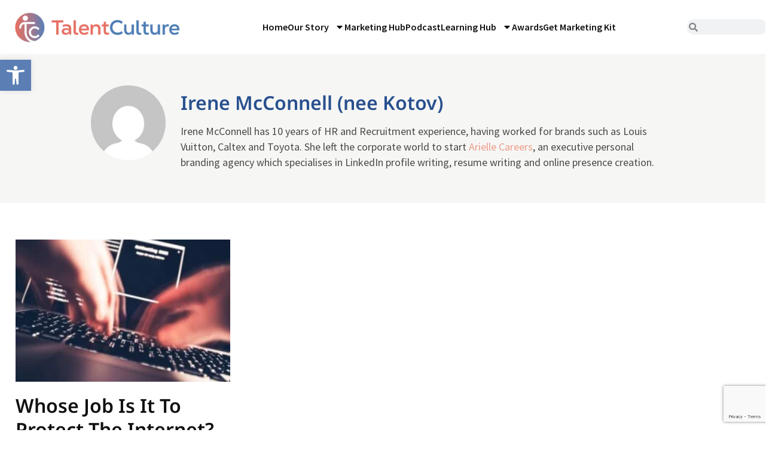

--- FILE ---
content_type: text/html; charset=utf-8
request_url: https://www.google.com/recaptcha/api2/anchor?ar=1&k=6LcDYlUpAAAAAIfuEILbpTKc8tqWs0Dd4CY8pzoI&co=aHR0cHM6Ly90YWxlbnRjdWx0dXJlLmNvbTo0NDM.&hl=en&type=v3&v=N67nZn4AqZkNcbeMu4prBgzg&size=invisible&badge=bottomright&sa=Form&anchor-ms=20000&execute-ms=30000&cb=r1yhvsmzkly3
body_size: 48679
content:
<!DOCTYPE HTML><html dir="ltr" lang="en"><head><meta http-equiv="Content-Type" content="text/html; charset=UTF-8">
<meta http-equiv="X-UA-Compatible" content="IE=edge">
<title>reCAPTCHA</title>
<style type="text/css">
/* cyrillic-ext */
@font-face {
  font-family: 'Roboto';
  font-style: normal;
  font-weight: 400;
  font-stretch: 100%;
  src: url(//fonts.gstatic.com/s/roboto/v48/KFO7CnqEu92Fr1ME7kSn66aGLdTylUAMa3GUBHMdazTgWw.woff2) format('woff2');
  unicode-range: U+0460-052F, U+1C80-1C8A, U+20B4, U+2DE0-2DFF, U+A640-A69F, U+FE2E-FE2F;
}
/* cyrillic */
@font-face {
  font-family: 'Roboto';
  font-style: normal;
  font-weight: 400;
  font-stretch: 100%;
  src: url(//fonts.gstatic.com/s/roboto/v48/KFO7CnqEu92Fr1ME7kSn66aGLdTylUAMa3iUBHMdazTgWw.woff2) format('woff2');
  unicode-range: U+0301, U+0400-045F, U+0490-0491, U+04B0-04B1, U+2116;
}
/* greek-ext */
@font-face {
  font-family: 'Roboto';
  font-style: normal;
  font-weight: 400;
  font-stretch: 100%;
  src: url(//fonts.gstatic.com/s/roboto/v48/KFO7CnqEu92Fr1ME7kSn66aGLdTylUAMa3CUBHMdazTgWw.woff2) format('woff2');
  unicode-range: U+1F00-1FFF;
}
/* greek */
@font-face {
  font-family: 'Roboto';
  font-style: normal;
  font-weight: 400;
  font-stretch: 100%;
  src: url(//fonts.gstatic.com/s/roboto/v48/KFO7CnqEu92Fr1ME7kSn66aGLdTylUAMa3-UBHMdazTgWw.woff2) format('woff2');
  unicode-range: U+0370-0377, U+037A-037F, U+0384-038A, U+038C, U+038E-03A1, U+03A3-03FF;
}
/* math */
@font-face {
  font-family: 'Roboto';
  font-style: normal;
  font-weight: 400;
  font-stretch: 100%;
  src: url(//fonts.gstatic.com/s/roboto/v48/KFO7CnqEu92Fr1ME7kSn66aGLdTylUAMawCUBHMdazTgWw.woff2) format('woff2');
  unicode-range: U+0302-0303, U+0305, U+0307-0308, U+0310, U+0312, U+0315, U+031A, U+0326-0327, U+032C, U+032F-0330, U+0332-0333, U+0338, U+033A, U+0346, U+034D, U+0391-03A1, U+03A3-03A9, U+03B1-03C9, U+03D1, U+03D5-03D6, U+03F0-03F1, U+03F4-03F5, U+2016-2017, U+2034-2038, U+203C, U+2040, U+2043, U+2047, U+2050, U+2057, U+205F, U+2070-2071, U+2074-208E, U+2090-209C, U+20D0-20DC, U+20E1, U+20E5-20EF, U+2100-2112, U+2114-2115, U+2117-2121, U+2123-214F, U+2190, U+2192, U+2194-21AE, U+21B0-21E5, U+21F1-21F2, U+21F4-2211, U+2213-2214, U+2216-22FF, U+2308-230B, U+2310, U+2319, U+231C-2321, U+2336-237A, U+237C, U+2395, U+239B-23B7, U+23D0, U+23DC-23E1, U+2474-2475, U+25AF, U+25B3, U+25B7, U+25BD, U+25C1, U+25CA, U+25CC, U+25FB, U+266D-266F, U+27C0-27FF, U+2900-2AFF, U+2B0E-2B11, U+2B30-2B4C, U+2BFE, U+3030, U+FF5B, U+FF5D, U+1D400-1D7FF, U+1EE00-1EEFF;
}
/* symbols */
@font-face {
  font-family: 'Roboto';
  font-style: normal;
  font-weight: 400;
  font-stretch: 100%;
  src: url(//fonts.gstatic.com/s/roboto/v48/KFO7CnqEu92Fr1ME7kSn66aGLdTylUAMaxKUBHMdazTgWw.woff2) format('woff2');
  unicode-range: U+0001-000C, U+000E-001F, U+007F-009F, U+20DD-20E0, U+20E2-20E4, U+2150-218F, U+2190, U+2192, U+2194-2199, U+21AF, U+21E6-21F0, U+21F3, U+2218-2219, U+2299, U+22C4-22C6, U+2300-243F, U+2440-244A, U+2460-24FF, U+25A0-27BF, U+2800-28FF, U+2921-2922, U+2981, U+29BF, U+29EB, U+2B00-2BFF, U+4DC0-4DFF, U+FFF9-FFFB, U+10140-1018E, U+10190-1019C, U+101A0, U+101D0-101FD, U+102E0-102FB, U+10E60-10E7E, U+1D2C0-1D2D3, U+1D2E0-1D37F, U+1F000-1F0FF, U+1F100-1F1AD, U+1F1E6-1F1FF, U+1F30D-1F30F, U+1F315, U+1F31C, U+1F31E, U+1F320-1F32C, U+1F336, U+1F378, U+1F37D, U+1F382, U+1F393-1F39F, U+1F3A7-1F3A8, U+1F3AC-1F3AF, U+1F3C2, U+1F3C4-1F3C6, U+1F3CA-1F3CE, U+1F3D4-1F3E0, U+1F3ED, U+1F3F1-1F3F3, U+1F3F5-1F3F7, U+1F408, U+1F415, U+1F41F, U+1F426, U+1F43F, U+1F441-1F442, U+1F444, U+1F446-1F449, U+1F44C-1F44E, U+1F453, U+1F46A, U+1F47D, U+1F4A3, U+1F4B0, U+1F4B3, U+1F4B9, U+1F4BB, U+1F4BF, U+1F4C8-1F4CB, U+1F4D6, U+1F4DA, U+1F4DF, U+1F4E3-1F4E6, U+1F4EA-1F4ED, U+1F4F7, U+1F4F9-1F4FB, U+1F4FD-1F4FE, U+1F503, U+1F507-1F50B, U+1F50D, U+1F512-1F513, U+1F53E-1F54A, U+1F54F-1F5FA, U+1F610, U+1F650-1F67F, U+1F687, U+1F68D, U+1F691, U+1F694, U+1F698, U+1F6AD, U+1F6B2, U+1F6B9-1F6BA, U+1F6BC, U+1F6C6-1F6CF, U+1F6D3-1F6D7, U+1F6E0-1F6EA, U+1F6F0-1F6F3, U+1F6F7-1F6FC, U+1F700-1F7FF, U+1F800-1F80B, U+1F810-1F847, U+1F850-1F859, U+1F860-1F887, U+1F890-1F8AD, U+1F8B0-1F8BB, U+1F8C0-1F8C1, U+1F900-1F90B, U+1F93B, U+1F946, U+1F984, U+1F996, U+1F9E9, U+1FA00-1FA6F, U+1FA70-1FA7C, U+1FA80-1FA89, U+1FA8F-1FAC6, U+1FACE-1FADC, U+1FADF-1FAE9, U+1FAF0-1FAF8, U+1FB00-1FBFF;
}
/* vietnamese */
@font-face {
  font-family: 'Roboto';
  font-style: normal;
  font-weight: 400;
  font-stretch: 100%;
  src: url(//fonts.gstatic.com/s/roboto/v48/KFO7CnqEu92Fr1ME7kSn66aGLdTylUAMa3OUBHMdazTgWw.woff2) format('woff2');
  unicode-range: U+0102-0103, U+0110-0111, U+0128-0129, U+0168-0169, U+01A0-01A1, U+01AF-01B0, U+0300-0301, U+0303-0304, U+0308-0309, U+0323, U+0329, U+1EA0-1EF9, U+20AB;
}
/* latin-ext */
@font-face {
  font-family: 'Roboto';
  font-style: normal;
  font-weight: 400;
  font-stretch: 100%;
  src: url(//fonts.gstatic.com/s/roboto/v48/KFO7CnqEu92Fr1ME7kSn66aGLdTylUAMa3KUBHMdazTgWw.woff2) format('woff2');
  unicode-range: U+0100-02BA, U+02BD-02C5, U+02C7-02CC, U+02CE-02D7, U+02DD-02FF, U+0304, U+0308, U+0329, U+1D00-1DBF, U+1E00-1E9F, U+1EF2-1EFF, U+2020, U+20A0-20AB, U+20AD-20C0, U+2113, U+2C60-2C7F, U+A720-A7FF;
}
/* latin */
@font-face {
  font-family: 'Roboto';
  font-style: normal;
  font-weight: 400;
  font-stretch: 100%;
  src: url(//fonts.gstatic.com/s/roboto/v48/KFO7CnqEu92Fr1ME7kSn66aGLdTylUAMa3yUBHMdazQ.woff2) format('woff2');
  unicode-range: U+0000-00FF, U+0131, U+0152-0153, U+02BB-02BC, U+02C6, U+02DA, U+02DC, U+0304, U+0308, U+0329, U+2000-206F, U+20AC, U+2122, U+2191, U+2193, U+2212, U+2215, U+FEFF, U+FFFD;
}
/* cyrillic-ext */
@font-face {
  font-family: 'Roboto';
  font-style: normal;
  font-weight: 500;
  font-stretch: 100%;
  src: url(//fonts.gstatic.com/s/roboto/v48/KFO7CnqEu92Fr1ME7kSn66aGLdTylUAMa3GUBHMdazTgWw.woff2) format('woff2');
  unicode-range: U+0460-052F, U+1C80-1C8A, U+20B4, U+2DE0-2DFF, U+A640-A69F, U+FE2E-FE2F;
}
/* cyrillic */
@font-face {
  font-family: 'Roboto';
  font-style: normal;
  font-weight: 500;
  font-stretch: 100%;
  src: url(//fonts.gstatic.com/s/roboto/v48/KFO7CnqEu92Fr1ME7kSn66aGLdTylUAMa3iUBHMdazTgWw.woff2) format('woff2');
  unicode-range: U+0301, U+0400-045F, U+0490-0491, U+04B0-04B1, U+2116;
}
/* greek-ext */
@font-face {
  font-family: 'Roboto';
  font-style: normal;
  font-weight: 500;
  font-stretch: 100%;
  src: url(//fonts.gstatic.com/s/roboto/v48/KFO7CnqEu92Fr1ME7kSn66aGLdTylUAMa3CUBHMdazTgWw.woff2) format('woff2');
  unicode-range: U+1F00-1FFF;
}
/* greek */
@font-face {
  font-family: 'Roboto';
  font-style: normal;
  font-weight: 500;
  font-stretch: 100%;
  src: url(//fonts.gstatic.com/s/roboto/v48/KFO7CnqEu92Fr1ME7kSn66aGLdTylUAMa3-UBHMdazTgWw.woff2) format('woff2');
  unicode-range: U+0370-0377, U+037A-037F, U+0384-038A, U+038C, U+038E-03A1, U+03A3-03FF;
}
/* math */
@font-face {
  font-family: 'Roboto';
  font-style: normal;
  font-weight: 500;
  font-stretch: 100%;
  src: url(//fonts.gstatic.com/s/roboto/v48/KFO7CnqEu92Fr1ME7kSn66aGLdTylUAMawCUBHMdazTgWw.woff2) format('woff2');
  unicode-range: U+0302-0303, U+0305, U+0307-0308, U+0310, U+0312, U+0315, U+031A, U+0326-0327, U+032C, U+032F-0330, U+0332-0333, U+0338, U+033A, U+0346, U+034D, U+0391-03A1, U+03A3-03A9, U+03B1-03C9, U+03D1, U+03D5-03D6, U+03F0-03F1, U+03F4-03F5, U+2016-2017, U+2034-2038, U+203C, U+2040, U+2043, U+2047, U+2050, U+2057, U+205F, U+2070-2071, U+2074-208E, U+2090-209C, U+20D0-20DC, U+20E1, U+20E5-20EF, U+2100-2112, U+2114-2115, U+2117-2121, U+2123-214F, U+2190, U+2192, U+2194-21AE, U+21B0-21E5, U+21F1-21F2, U+21F4-2211, U+2213-2214, U+2216-22FF, U+2308-230B, U+2310, U+2319, U+231C-2321, U+2336-237A, U+237C, U+2395, U+239B-23B7, U+23D0, U+23DC-23E1, U+2474-2475, U+25AF, U+25B3, U+25B7, U+25BD, U+25C1, U+25CA, U+25CC, U+25FB, U+266D-266F, U+27C0-27FF, U+2900-2AFF, U+2B0E-2B11, U+2B30-2B4C, U+2BFE, U+3030, U+FF5B, U+FF5D, U+1D400-1D7FF, U+1EE00-1EEFF;
}
/* symbols */
@font-face {
  font-family: 'Roboto';
  font-style: normal;
  font-weight: 500;
  font-stretch: 100%;
  src: url(//fonts.gstatic.com/s/roboto/v48/KFO7CnqEu92Fr1ME7kSn66aGLdTylUAMaxKUBHMdazTgWw.woff2) format('woff2');
  unicode-range: U+0001-000C, U+000E-001F, U+007F-009F, U+20DD-20E0, U+20E2-20E4, U+2150-218F, U+2190, U+2192, U+2194-2199, U+21AF, U+21E6-21F0, U+21F3, U+2218-2219, U+2299, U+22C4-22C6, U+2300-243F, U+2440-244A, U+2460-24FF, U+25A0-27BF, U+2800-28FF, U+2921-2922, U+2981, U+29BF, U+29EB, U+2B00-2BFF, U+4DC0-4DFF, U+FFF9-FFFB, U+10140-1018E, U+10190-1019C, U+101A0, U+101D0-101FD, U+102E0-102FB, U+10E60-10E7E, U+1D2C0-1D2D3, U+1D2E0-1D37F, U+1F000-1F0FF, U+1F100-1F1AD, U+1F1E6-1F1FF, U+1F30D-1F30F, U+1F315, U+1F31C, U+1F31E, U+1F320-1F32C, U+1F336, U+1F378, U+1F37D, U+1F382, U+1F393-1F39F, U+1F3A7-1F3A8, U+1F3AC-1F3AF, U+1F3C2, U+1F3C4-1F3C6, U+1F3CA-1F3CE, U+1F3D4-1F3E0, U+1F3ED, U+1F3F1-1F3F3, U+1F3F5-1F3F7, U+1F408, U+1F415, U+1F41F, U+1F426, U+1F43F, U+1F441-1F442, U+1F444, U+1F446-1F449, U+1F44C-1F44E, U+1F453, U+1F46A, U+1F47D, U+1F4A3, U+1F4B0, U+1F4B3, U+1F4B9, U+1F4BB, U+1F4BF, U+1F4C8-1F4CB, U+1F4D6, U+1F4DA, U+1F4DF, U+1F4E3-1F4E6, U+1F4EA-1F4ED, U+1F4F7, U+1F4F9-1F4FB, U+1F4FD-1F4FE, U+1F503, U+1F507-1F50B, U+1F50D, U+1F512-1F513, U+1F53E-1F54A, U+1F54F-1F5FA, U+1F610, U+1F650-1F67F, U+1F687, U+1F68D, U+1F691, U+1F694, U+1F698, U+1F6AD, U+1F6B2, U+1F6B9-1F6BA, U+1F6BC, U+1F6C6-1F6CF, U+1F6D3-1F6D7, U+1F6E0-1F6EA, U+1F6F0-1F6F3, U+1F6F7-1F6FC, U+1F700-1F7FF, U+1F800-1F80B, U+1F810-1F847, U+1F850-1F859, U+1F860-1F887, U+1F890-1F8AD, U+1F8B0-1F8BB, U+1F8C0-1F8C1, U+1F900-1F90B, U+1F93B, U+1F946, U+1F984, U+1F996, U+1F9E9, U+1FA00-1FA6F, U+1FA70-1FA7C, U+1FA80-1FA89, U+1FA8F-1FAC6, U+1FACE-1FADC, U+1FADF-1FAE9, U+1FAF0-1FAF8, U+1FB00-1FBFF;
}
/* vietnamese */
@font-face {
  font-family: 'Roboto';
  font-style: normal;
  font-weight: 500;
  font-stretch: 100%;
  src: url(//fonts.gstatic.com/s/roboto/v48/KFO7CnqEu92Fr1ME7kSn66aGLdTylUAMa3OUBHMdazTgWw.woff2) format('woff2');
  unicode-range: U+0102-0103, U+0110-0111, U+0128-0129, U+0168-0169, U+01A0-01A1, U+01AF-01B0, U+0300-0301, U+0303-0304, U+0308-0309, U+0323, U+0329, U+1EA0-1EF9, U+20AB;
}
/* latin-ext */
@font-face {
  font-family: 'Roboto';
  font-style: normal;
  font-weight: 500;
  font-stretch: 100%;
  src: url(//fonts.gstatic.com/s/roboto/v48/KFO7CnqEu92Fr1ME7kSn66aGLdTylUAMa3KUBHMdazTgWw.woff2) format('woff2');
  unicode-range: U+0100-02BA, U+02BD-02C5, U+02C7-02CC, U+02CE-02D7, U+02DD-02FF, U+0304, U+0308, U+0329, U+1D00-1DBF, U+1E00-1E9F, U+1EF2-1EFF, U+2020, U+20A0-20AB, U+20AD-20C0, U+2113, U+2C60-2C7F, U+A720-A7FF;
}
/* latin */
@font-face {
  font-family: 'Roboto';
  font-style: normal;
  font-weight: 500;
  font-stretch: 100%;
  src: url(//fonts.gstatic.com/s/roboto/v48/KFO7CnqEu92Fr1ME7kSn66aGLdTylUAMa3yUBHMdazQ.woff2) format('woff2');
  unicode-range: U+0000-00FF, U+0131, U+0152-0153, U+02BB-02BC, U+02C6, U+02DA, U+02DC, U+0304, U+0308, U+0329, U+2000-206F, U+20AC, U+2122, U+2191, U+2193, U+2212, U+2215, U+FEFF, U+FFFD;
}
/* cyrillic-ext */
@font-face {
  font-family: 'Roboto';
  font-style: normal;
  font-weight: 900;
  font-stretch: 100%;
  src: url(//fonts.gstatic.com/s/roboto/v48/KFO7CnqEu92Fr1ME7kSn66aGLdTylUAMa3GUBHMdazTgWw.woff2) format('woff2');
  unicode-range: U+0460-052F, U+1C80-1C8A, U+20B4, U+2DE0-2DFF, U+A640-A69F, U+FE2E-FE2F;
}
/* cyrillic */
@font-face {
  font-family: 'Roboto';
  font-style: normal;
  font-weight: 900;
  font-stretch: 100%;
  src: url(//fonts.gstatic.com/s/roboto/v48/KFO7CnqEu92Fr1ME7kSn66aGLdTylUAMa3iUBHMdazTgWw.woff2) format('woff2');
  unicode-range: U+0301, U+0400-045F, U+0490-0491, U+04B0-04B1, U+2116;
}
/* greek-ext */
@font-face {
  font-family: 'Roboto';
  font-style: normal;
  font-weight: 900;
  font-stretch: 100%;
  src: url(//fonts.gstatic.com/s/roboto/v48/KFO7CnqEu92Fr1ME7kSn66aGLdTylUAMa3CUBHMdazTgWw.woff2) format('woff2');
  unicode-range: U+1F00-1FFF;
}
/* greek */
@font-face {
  font-family: 'Roboto';
  font-style: normal;
  font-weight: 900;
  font-stretch: 100%;
  src: url(//fonts.gstatic.com/s/roboto/v48/KFO7CnqEu92Fr1ME7kSn66aGLdTylUAMa3-UBHMdazTgWw.woff2) format('woff2');
  unicode-range: U+0370-0377, U+037A-037F, U+0384-038A, U+038C, U+038E-03A1, U+03A3-03FF;
}
/* math */
@font-face {
  font-family: 'Roboto';
  font-style: normal;
  font-weight: 900;
  font-stretch: 100%;
  src: url(//fonts.gstatic.com/s/roboto/v48/KFO7CnqEu92Fr1ME7kSn66aGLdTylUAMawCUBHMdazTgWw.woff2) format('woff2');
  unicode-range: U+0302-0303, U+0305, U+0307-0308, U+0310, U+0312, U+0315, U+031A, U+0326-0327, U+032C, U+032F-0330, U+0332-0333, U+0338, U+033A, U+0346, U+034D, U+0391-03A1, U+03A3-03A9, U+03B1-03C9, U+03D1, U+03D5-03D6, U+03F0-03F1, U+03F4-03F5, U+2016-2017, U+2034-2038, U+203C, U+2040, U+2043, U+2047, U+2050, U+2057, U+205F, U+2070-2071, U+2074-208E, U+2090-209C, U+20D0-20DC, U+20E1, U+20E5-20EF, U+2100-2112, U+2114-2115, U+2117-2121, U+2123-214F, U+2190, U+2192, U+2194-21AE, U+21B0-21E5, U+21F1-21F2, U+21F4-2211, U+2213-2214, U+2216-22FF, U+2308-230B, U+2310, U+2319, U+231C-2321, U+2336-237A, U+237C, U+2395, U+239B-23B7, U+23D0, U+23DC-23E1, U+2474-2475, U+25AF, U+25B3, U+25B7, U+25BD, U+25C1, U+25CA, U+25CC, U+25FB, U+266D-266F, U+27C0-27FF, U+2900-2AFF, U+2B0E-2B11, U+2B30-2B4C, U+2BFE, U+3030, U+FF5B, U+FF5D, U+1D400-1D7FF, U+1EE00-1EEFF;
}
/* symbols */
@font-face {
  font-family: 'Roboto';
  font-style: normal;
  font-weight: 900;
  font-stretch: 100%;
  src: url(//fonts.gstatic.com/s/roboto/v48/KFO7CnqEu92Fr1ME7kSn66aGLdTylUAMaxKUBHMdazTgWw.woff2) format('woff2');
  unicode-range: U+0001-000C, U+000E-001F, U+007F-009F, U+20DD-20E0, U+20E2-20E4, U+2150-218F, U+2190, U+2192, U+2194-2199, U+21AF, U+21E6-21F0, U+21F3, U+2218-2219, U+2299, U+22C4-22C6, U+2300-243F, U+2440-244A, U+2460-24FF, U+25A0-27BF, U+2800-28FF, U+2921-2922, U+2981, U+29BF, U+29EB, U+2B00-2BFF, U+4DC0-4DFF, U+FFF9-FFFB, U+10140-1018E, U+10190-1019C, U+101A0, U+101D0-101FD, U+102E0-102FB, U+10E60-10E7E, U+1D2C0-1D2D3, U+1D2E0-1D37F, U+1F000-1F0FF, U+1F100-1F1AD, U+1F1E6-1F1FF, U+1F30D-1F30F, U+1F315, U+1F31C, U+1F31E, U+1F320-1F32C, U+1F336, U+1F378, U+1F37D, U+1F382, U+1F393-1F39F, U+1F3A7-1F3A8, U+1F3AC-1F3AF, U+1F3C2, U+1F3C4-1F3C6, U+1F3CA-1F3CE, U+1F3D4-1F3E0, U+1F3ED, U+1F3F1-1F3F3, U+1F3F5-1F3F7, U+1F408, U+1F415, U+1F41F, U+1F426, U+1F43F, U+1F441-1F442, U+1F444, U+1F446-1F449, U+1F44C-1F44E, U+1F453, U+1F46A, U+1F47D, U+1F4A3, U+1F4B0, U+1F4B3, U+1F4B9, U+1F4BB, U+1F4BF, U+1F4C8-1F4CB, U+1F4D6, U+1F4DA, U+1F4DF, U+1F4E3-1F4E6, U+1F4EA-1F4ED, U+1F4F7, U+1F4F9-1F4FB, U+1F4FD-1F4FE, U+1F503, U+1F507-1F50B, U+1F50D, U+1F512-1F513, U+1F53E-1F54A, U+1F54F-1F5FA, U+1F610, U+1F650-1F67F, U+1F687, U+1F68D, U+1F691, U+1F694, U+1F698, U+1F6AD, U+1F6B2, U+1F6B9-1F6BA, U+1F6BC, U+1F6C6-1F6CF, U+1F6D3-1F6D7, U+1F6E0-1F6EA, U+1F6F0-1F6F3, U+1F6F7-1F6FC, U+1F700-1F7FF, U+1F800-1F80B, U+1F810-1F847, U+1F850-1F859, U+1F860-1F887, U+1F890-1F8AD, U+1F8B0-1F8BB, U+1F8C0-1F8C1, U+1F900-1F90B, U+1F93B, U+1F946, U+1F984, U+1F996, U+1F9E9, U+1FA00-1FA6F, U+1FA70-1FA7C, U+1FA80-1FA89, U+1FA8F-1FAC6, U+1FACE-1FADC, U+1FADF-1FAE9, U+1FAF0-1FAF8, U+1FB00-1FBFF;
}
/* vietnamese */
@font-face {
  font-family: 'Roboto';
  font-style: normal;
  font-weight: 900;
  font-stretch: 100%;
  src: url(//fonts.gstatic.com/s/roboto/v48/KFO7CnqEu92Fr1ME7kSn66aGLdTylUAMa3OUBHMdazTgWw.woff2) format('woff2');
  unicode-range: U+0102-0103, U+0110-0111, U+0128-0129, U+0168-0169, U+01A0-01A1, U+01AF-01B0, U+0300-0301, U+0303-0304, U+0308-0309, U+0323, U+0329, U+1EA0-1EF9, U+20AB;
}
/* latin-ext */
@font-face {
  font-family: 'Roboto';
  font-style: normal;
  font-weight: 900;
  font-stretch: 100%;
  src: url(//fonts.gstatic.com/s/roboto/v48/KFO7CnqEu92Fr1ME7kSn66aGLdTylUAMa3KUBHMdazTgWw.woff2) format('woff2');
  unicode-range: U+0100-02BA, U+02BD-02C5, U+02C7-02CC, U+02CE-02D7, U+02DD-02FF, U+0304, U+0308, U+0329, U+1D00-1DBF, U+1E00-1E9F, U+1EF2-1EFF, U+2020, U+20A0-20AB, U+20AD-20C0, U+2113, U+2C60-2C7F, U+A720-A7FF;
}
/* latin */
@font-face {
  font-family: 'Roboto';
  font-style: normal;
  font-weight: 900;
  font-stretch: 100%;
  src: url(//fonts.gstatic.com/s/roboto/v48/KFO7CnqEu92Fr1ME7kSn66aGLdTylUAMa3yUBHMdazQ.woff2) format('woff2');
  unicode-range: U+0000-00FF, U+0131, U+0152-0153, U+02BB-02BC, U+02C6, U+02DA, U+02DC, U+0304, U+0308, U+0329, U+2000-206F, U+20AC, U+2122, U+2191, U+2193, U+2212, U+2215, U+FEFF, U+FFFD;
}

</style>
<link rel="stylesheet" type="text/css" href="https://www.gstatic.com/recaptcha/releases/N67nZn4AqZkNcbeMu4prBgzg/styles__ltr.css">
<script nonce="k7Jht7H0cRTSAjw4N7VCQA" type="text/javascript">window['__recaptcha_api'] = 'https://www.google.com/recaptcha/api2/';</script>
<script type="text/javascript" src="https://www.gstatic.com/recaptcha/releases/N67nZn4AqZkNcbeMu4prBgzg/recaptcha__en.js" nonce="k7Jht7H0cRTSAjw4N7VCQA">
      
    </script></head>
<body><div id="rc-anchor-alert" class="rc-anchor-alert"></div>
<input type="hidden" id="recaptcha-token" value="[base64]">
<script type="text/javascript" nonce="k7Jht7H0cRTSAjw4N7VCQA">
      recaptcha.anchor.Main.init("[\x22ainput\x22,[\x22bgdata\x22,\x22\x22,\[base64]/[base64]/[base64]/ZyhXLGgpOnEoW04sMjEsbF0sVywwKSxoKSxmYWxzZSxmYWxzZSl9Y2F0Y2goayl7RygzNTgsVyk/[base64]/[base64]/[base64]/[base64]/[base64]/[base64]/[base64]/bmV3IEJbT10oRFswXSk6dz09Mj9uZXcgQltPXShEWzBdLERbMV0pOnc9PTM/bmV3IEJbT10oRFswXSxEWzFdLERbMl0pOnc9PTQ/[base64]/[base64]/[base64]/[base64]/[base64]\\u003d\x22,\[base64]\\u003d\\u003d\x22,\[base64]/DjsK/w4bDlj/[base64]/CklLDn8OBw4fCnsK1w5ViCDfDpsKkw6HDhcO2GA80IVTDj8ONw64Kb8OkT8Ouw6hFQ8KJw4NswrzCn8Onw5/DpcK2wonCjXbDtz3Cp1bDqMOmXcKnbsOyesOKwq3Dg8OHHUHCtk1Twpc6wpwTw7TCg8KXwphNwqDCoUYPbnQvwq0vw4LDgS/Cpk9BwpHCoAtLO0LDnkhiwrTCuT/DscO1T1FYA8O1w4rClcKjw7I7IMKaw6bCrw/[base64]/CosO/ZVfCnn0ew7M9w5/[base64]/DpcOKVMOUYnTDoxHCgQzDs8ODw4DCh8OYwoPDtxQPwqDDhcK3A8O8w6h5U8KLQsKrw4AiHMKMwp9YUsKqw4jCuSkhNR7CisOGV25+w6x1w7HDl8KJC8Khwo5vw7LCvcO1IUIqCsK0LsOgwqDCmXzCh8Kow6/CpMO6fsOuwrTDrMKBIjfCj8KRI8O2wqQQIgIBPcO/w7V0D8O1w5PCj3/Dv8KmcjzDomzDjMK5J8KHw5LCvcKBw4oYw64rw48cw5YKwpTDhhN+w4fDssOtWXt9w60ZwrhNw5AZw4MZNcO7wprCgSMOLsKUFsOjw7nDu8KjETXCj3rCq8OgPMKiVlbCisORwpfDk8O7cGbDq0s/wpIKw6fCgHNpwpQXayLDr8KsWMOYw57DlQwbwpAVEyTCpAPCkjYoD8OUBhjDvBfDqFLDicKxVcKkXm7Dr8OmP3UgRMKBaWbChsKGVcOcTMOhwqhebwPDiMKYB8OME8OBwo/DtsKQwoHCrmPCgVdBPMOoP17DtsKkwrY8wo/CrsOBwqDCuQ4hw4Ufwr3DtmnDhD5OCipMS8O9w4jDjsOfAMKOYMKqEMORbjlvXhk3BsK9wr9OZwbDq8K8wozCvH9hw4vCj0xuCMKJWwrDtcKmw5fDssOMDxp+DcKMLmPCswlow4TCscOQdsObw6jDqljDpyzDsDTDiQjCsMKhw6XDt8O+wpgOwrPDiU/DusKzIQEuw64AwonDn8OHwqPCn8OUwoBnwpzCrMKMJ1XDoGLClEslMMOyQMOqCGJgbQPDlEIgw5QywrDDh2UNwpdtw55lGTHDhsKuwpjDksO/acO6G8OUdQLDnnrCuBHCq8KEK3vCrcKuGiobwrXDoG/[base64]/TcOXwrbDrmLDs8Ovw6/Cvy9hw6oaw53CqMODwqzCt0lxfijDuGvDvcKmCMKhEit/FiQ0VsKywqlZwpXCgWcDw6tawoNrHEp8w6c+B1jChHLChkRBw6lUw77ChMKqR8KhASoEwrzCr8OkFRlcwogHw7ZoWxjDssOVw7c/[base64]/[base64]/DoB3DtcOpw6LDiCvDrcOWOwbDrcOmO8KfacOvwqXCvQbCncOKwpzClwbCmMOIwpzDnsKEw5FFw60BXMOfcgrCqsKdwqXCr2zCiMOHw6HCoTgcJcK/[base64]/[base64]/CvsKBw7V7EsK4wotkwozDv13CnsKgwq7CoX8Xw59ewr/CmArDq8O7woV3dsO6wo7Dv8OibVzDlx5DwofCoW9eUMOTwpUZGBnDisKcUD7CtcOgdsKRPMOgJ8KaJ1/CisOjwojCscK1w4fCqzccw7Fnw4pEwqIUTcKOwrYpI1fCkcObYz/[base64]/HsOEwpJIHns/MsKTwpnCkATCmRQBwqF/[base64]/DmW8rNj3Ct0nDtHdvw60VwqvCoycNw5XDq8KVwrs/[base64]/w4fDt8Ogwr1/wpMew4BAH2fDvkvChcKVwpfDksKQw5oGw5rCsE/CrC9vw5vCksOWCmNpwoMtw6zCiz0AcsKcDsK6DMKXFsKxwqDDtWHDjMOuw73DtU4BNsK7BsKhG3LDtAVaTcKrfMOnwpDDpXg4eC7DsMKzwq3CmsKxwrEIOyTDgQ/CnX0rOhJHwoVWFMOZw7XDrcO9wqjCqsOXw5XCmMKQGcK9w64cA8KzAihFQWHCksKWw4EcwopbwqkzQ8KzwpfDiT8bwrsobyhPwpxTw6R9BMKiRsO4w6/Cs8O6w6JVw5nCoMOywpXDvsODVQrDshvDnSE8cy57IkbDq8OlTsODTMKiXcK/N8O3QcKvGMOdw6jCgTF0eMOCTklXwqLCn0fCjMOwwoHCvhTDjS4Kw6gUwqfCvGEkwpDCqcK5wrbDiH7DkWjCqC/CmVVGwq/Cn0RPO8KGcQjDp8OLKcKvw7fCqRQYWMKiJR3CpmTCuiEjw7x2w4rCgw7DtHzDs1zCo2ZfTMK3DcKNBMK7e03DjsOzwq9Qw5bDjMOtwoLCn8OrwpnCoMOAwqrDmMObw4cXY34kTH/CgsKPF0NYwqslw7wCwozCkQ3ChMOoJlXCgyfCr3/[base64]/DmyTCoGJKDCtqw4bDqzN1w43DkcOQw4jDty0TNcKfw6ULw67ChMOaYsOUEirCnzzCtkzDrycPw7JCwrrCsBRleMOPWcKib8OKw7gEZHhnKEDDkMOJejkpwpvChAfCoQnCnsKJR8Oyw7MswrREwqs9wprCoWfCgFZwU0VvbiLDgjTDsgzCoBsuW8KSwo1Tw4PCi2/Ck8KYw6bDncOrJhfCpMKPwoJ7wojCqcKew6wSS8OMA8OwwprCpcKtwp88w79HPcKQwqPCmsKCXMKbw6oTSsK9wptrGRjDsBTDh8OBacKzQsOPwq3DiDA2XsKiFcO/w75FwoVWwrZtw6Nvc8OlcFTDhFc/w7gbWFlBEAPCrMK0woIcScOQw7vDqcO8w5JEHRVLKcOEw4ZWw4AfDx0GannCmMKZOWfDqcOkw4JbCTfDrcKQwqPCuDDDpwbDisKkS2nDtDBMNVLDpMOWwoTCisKcXMOaDRxvwrokw6rCuMOiw7DDswcAZGNGLwgPw6F/[base64]/[base64]/w4jDu8OMN8OSwqvCqBE2w4AJw6NUwo7CoWjDjcKVeMOVXsKke8OkWMONSsOmwqPCnE7DusKdwp/DoEjCrHrCojDCglfCp8OPwolCD8OuLMOCM8KBw44mw7pCwpsBw5Vlw4cMwqYXAFtgN8KBwoU/woDCtgMWPS0lw4HDokMEwq9kwocywrPDhMKXw63CsyM4w7o3AMOwGcO0HsOxU8KiVB7Dkip/KwhKwr/[base64]/Dk8OJfcK4w7XCq8KjE8K4w6x0wrYoX8KEPsKORcOIwpwvHmfDjcOrw7jDhk5NEWLDncOuZcO8w5h1AsKWw7PDgsKWwrrCvcKnwqXClU/DuMKkAcK9fsK4GsOpw70GMsOKw743w6h+wqMddTrDj8KKHcOfCQnDncKCw6fCnUI9wro5PXIMwrTDnDDCv8KAw4QSwpFcD3rCpcOzPcOwWhQpCsOSw4rCskrDgnTCk8KAaMKRw4l/[base64]/[base64]/CtxrCnXnCpg7CosKoBcKswpEGGcKLd8Otw7k8WMKmwr5INsKIw41JSC7DgcKWJsKiw4lOwqUcNMKYw5jCvMKtwr3CgsKnaRN/JWxPwpJLUQzDo3Ijw7DCnHt0ZWXDg8K8QQ87JmzDs8Ocw4EXw73DrFDCg3bDm2LCo8OSaDo0NFcBKkwDLcKJw6NdIAgAD8O6NcOwRsKdw7didXYWdiVewp/CksOiW3I2BSvDl8K/w6Zgw6zDvgwyw749Vk4mYcKmwoxQN8KPGz1wwrnCvcK/wqQLwowlw7UzR8OCw73Cl8OGFcKtYDNawpDDuMO7w6/DghrDnQDDtcOdVMO8ai4fw7LCr8OOwqoiOldOwpzDnhfCksOCXcKHwo1uHEnDtCPCtnh9w55MGAt6w6pKw4HCo8KaGUjCrFrCuMOxOhnCmnzDksOhwqxKwoDDncOyN0zDnUgRGnnDq8OrwpvDnMOUwrt/a8OgeMOMwps7JSY9IsO6wpR+woVhF2ZnNDQOIMOhw489VTcgbHrCp8OgEsOCworDn0LDosKcGDTCrk7CiXNfQ8K3wrBQw5HCi8OGw59xw4pywrJvDkgnN20JGm/CnMKAXsKPYCUGJcOZwp1iWMKsw5Y/b8KwBH9Aw5BsVsOBw5LCnMKpHQpawo9pw4/CkArCtcKAw49kMxzCoMK9w7DCiR11AsKLwqXCjWjDpcOfwooUw451Z07CgMOkwo/DnGLCucOCd8O1GlRFworCs2I+SAYAw5BRw5DCh8OcwqLDosOmwoDDtWvCmMKzw78bw41Tw55tA8O2w7DCgkbDq0vDgUAeG8KmJsKyN3Y/w5oMd8ODwrkUwplOfcOJw6g0w5xyccOIw5l9J8OSH8Ovw6MTwqsMMsOaw4ZBbBJQYFtAw5YTDjjDhHJwwonDoHXDksK/WDHCo8KMwpPDpMOQw4clwq5seTo4GnZ8B8K5wrxme3NRwotca8OzwqLCo8OYNxvDg8KIwqlAM1zCoT5twrx4woduMsKFwpTCjBg4Z8O3w6Idwr/Cjj3CsMO8McKZBcKSLUDDvAHCgMOMw7LCjjYXc8Oxw6jCg8OpMFDDpcO/w48EwofDlsOHCcOMw7rCi8O3wrvCusOLw5jCnsOhbMO4w5bDiVVgOm/CuMKyw4vDr8OfGDknOMKidllFwrwAw7zDmsO0wq3CsknCj1AJw4ZfI8KPYcOIWcKdwoEUw47DsX0Ww4BFw7zClMOrw6MEw6J9wq/[base64]/NXfDqVjDlMKRwqbDnsK9wrbCp1JOw53Drl1vw4AdUn50QMKhccKsGMOVwoLCgMK7w6/DksK7AVlvw5ZHKMKywq7CoSZkcMOlC8Kgf8OoworCoMOSw5/DiGcMZcK6G8KPYklRwpfCh8K5dsKDIsOsS1Mww5bCsCAVLi0LwpbCgk/[base64]/wphwQsKpUXHDvVTDvsKiwr3Cp8OjwqN1wrTDqnHClS3CgMKwwoNAAGVuTXfCsHbCvi/Cp8KJwoLDs8O/[base64]/CqcKzwoRNNkDDjnhIYMO7GcKswrrDvlvDu3vDncO+B8Kaw4LDg8K4w5l/[base64]/[base64]/CoMKgdgw1wo/DmsKAw5kvwpfDjcO5w5hGd10hw5gYw7nCrsK9bcOqwqRxbMKSw79FPcKaw5ZLMG3CmUTCuRPCvcKSVcOXw4PDkCpYw5Irw5QtwpFywq4fw5Y7w6YQwqrCt0PCiiTCl0PCmXxEw4h3ecOuw4FsCgseGQgFw55rw7Izwq/Ct2R7dMO+UMKRXcOFw4DCinpNOMONwqHCpMKSw4zCiMO3w73DmWdSwrM+FFjCrcKZwrEaKcOvBzVwwqgnc8O3wp/CkXwIwqXCrTnCgMOZw7YyFTDDhsOhw7oRbAzDvsOWL8OxSMOvw70Kw4QGLTXDvcK0IMOiGsO4NnzDj2szw5LCucORTHPChUTDlHdaw7XCmAo6JMOnD8OSwrnCins3wrfDil/DhVbCon3Dm3/CkxPDrcK4wrkKU8KVU3XDnG3Cv8KlccKDUWDDm2vCuT/Dnz3CnMO9BQR3wpB5wqvDo8KBw4DCsnrCj8OXw4DCocObVQbClSzDjcOtAcO+X8O3QMOsUMKlw6nCs8O9w6VeWmnCij3DpcOlbsKOwoDCnMKCAEYBR8O+w6pgVAdVwoI5WU3CisK0Z8Kzwok/XcKaw4g7w7zDqcKSw5rDqcOdwojCtMKVQlnCqzl/wq/DggfCl2DCg8KgAcOVw59qAMKmw6RdS8OrwpJbR3gpw7ZHwrLCj8K+wrbDmMOaQDA0UMOrwoDCvlrCksOwaMKSwpzDiMOzw5TCgzfDssOgwrtLAcOEAngvIMOnCn3Dtkd8fcKkKsKFwp5gJ8O2wqXCohkjDnoaw74HwrzDv8Oywp/[base64]/Ckx9EU8K/wrzCjVTCkwMtw6J0wqTCjMOCJA1Ww60qwoTDicOAw6JqIE/DjsONG8O4JcKMFncbShEXOMOCw5IzPAzCl8KAUsKLaMKawpPCqMOzwqhYH8KcVsKaEEluSMKjQMK0FMKnwqw5EsO/wqbDisOgfXvDp3TDgMKoDsKwwqIew4jDlsOEw4LCgcKPC2zDqMO8XmvDvMKCwoPDl8K8XzHCn8KLKMO+w6ghwqHCgcK4XBvCvmBrZMKbwpnDvgLCo3lCamPDncOjamDColjDlMOpWykYTD/DpB/[base64]/NMKGc8OUfsOkMcKGwr7Cs3MrwpBbdls2w5JKwp0ePEQlH8K9PsOow4vDuMK8B3zCiRt4VgXDjhXCkFTCgcKEZsOKSEfDnQtmbsKbwqfDnMKRw6FoeVplwrBCeSbDm3NpwosEw5Z/[base64]/DllklwqRZw7/CmAvCogZYCU5swphVPMK4wq/Dp8O/wpDDosKyw6A4woV1w4NBw4wlw6LCi0LCkMK6EsKwT1tKWcKXwrhKb8OmJgR7aMO2dFjCkDQsw7oMScKiNlfCminCqcOmIsOhw7vDr2PDtSHDvQR4LsOCw4vCjV57Z1zCkMKkaMKlw68lw6h/w6DCvMKJEHoBJUxcDMKlAsO0HcOudsOcUwpFFiNIwooFMcKuOMKRccOcw4vDhcOgwrsqw7jCpTAawpstw6XCt8KsXsKlKgUiw5/CszYoW2lRPB8+w4NGdcOpw5DChCbDmlXCoUYnMMOeHcKkw4/DqcKaCT3DtMKSelvDjcOCGsOJCH4wPsOIwqvDrMKzwqPCln/DtcOfFcKiw4zDi8KaMcKvIMKxw4pwEVwYw5LCgnLCisOaX2rDmEzCqU4Sw4fDth1BPMOBwrzChnjCvzJFw4AdwofClUvCnzLDgFjDsMKyKcO0w6ltU8OhJXTDqsOcw6LCtilVJ8KVwo7CuC/CkH4dMcK/[base64]/WMKrwo3Cu8Kpw7bDj8O0w6gMwpsSw7fDmcK+BMKswp7DkEFqTEzCg8OAw48vw5UTwrwlwpvCmBQTRiVjAWVBGcOnA8OmCMK8wpXCk8OUcsO6wogfwq49w69rBlrDqk8WUSfCpirCn8K1w7nClnVBfMOTw4fCmcOPTsOHwq/DuUlEw4/DmEspw6M6N8KBAxnDsGttH8OgZMOGWcKVw68rw5gDXsO8wrzCtMOUTwXDjsK9wofCsMKAw5Vhwq0Pd1s0wp/[base64]/DssKuNzEUP8OifcKmW8OZw4xww7EkcT7DgFwIa8KBwrgZwp/DrxrChw3DhhvCp8OewprCkMOmQk82f8KQw4PDrcOow4nCosOqKVLCl1bDmcOoJsKDw5FawrnCtsOpwrt0w59+eCsGw5/CgsOyB8OgwodowofDkl/Cq0rCpMKiw43DhsOZd8K+wpQowqrCl8OcwpZywrHCuTLDhDjDsW8wwojCp3bClBJ3SsKhZsOZw5kXw73Cg8O1QsKeC19ufMO6wr/DhsOmw57Dr8KZw4/ChMOvIsKwSD7DkF3DisOzwoLCosO6w5PCqcKsDcO+w6AuUWlfcV7DssOgLMOPwqgsw6MFw7jDr8KJwrgEwq/DhMKmVsOJwoFEwrc1TsOaQhjDu3DCnXRaw5PCu8K1MD3Ci001M23Dn8K6YMOJwrF4w4XDosO/[base64]/CqhVFdsOtw7smdcKyfWQuw70kbMKIw6MEw65NPmJGU8Oywr5YX0HDscKkCcKaw75/AsOjwoFTb2vDjQPCoBjDvhLDmmpBw5wwQMOLw4Zkw4IrYGDCn8OMVcKJw6PDiwbDlQtnw6nCsG7DuA7Cv8O7w7HCnC04IGvCs8Opw6BcwrNlUcKHdXrDocKzwoDDnUA8X0fDiMOGwqp9C1fCvMOrwrtBw5TDnsONO1B/QsKxw7lHwrTDkcOQI8KVw53CksKPw4hKcnhswpHCkTLDmcKBwrTCvcO4a8Oyw7rDrTl0w5PDsGM8wpHDjnIjwq1ewpjDhHlrwqgTw5rDk8OYWTfCsWXChCHCsV8Bw5jDkG/DghnDq0vCn8KRw5PDp3oTaMKBwrvDlAlEworDuwPDtCvDqcOrV8KvPSzCv8ONw4TCs2bDixFwwphlwrDCsMKuU8KwAcORacKbw6tGwqpyw5kZwqMww5jDik7DlsKpwonDr8Ktw4PCgsOzw5NQejDDp3xCw68AOcKHwqFjVMKlRzxSwrJPwpxww7rDnHrDhRPCml/DvlgZXAF4BMKeYjfDmcK6w7leKsOSEcKTwoDCkmbCgMOfVsOywoAAwpggOFgrw6dwwoEAFMO2YsOXdktcwo7Dp8KKwrjClMOLFMOxw53Dk8OAfMKXX2/[base64]/CjsK3WmrDiMKPPgDCgsK6aygZNWttX2g/Z27Com5kwpsdw7dXE8OiUcKXwq/DshZXMMOUXH7Dr8KkwozCk8OmwoDDgMOrw7nDrgDDr8KNJ8KBwqZmw67CrU/DunnDi14Gw5lha8K/DinDmsK3w60WbcO+AmrChiMgw7/DtcOwRcKFwoJOJMK+w6ZCcMObwrJiC8KfO8OhSw5WwqbDoArDrsOIIcKNwrTDuMO2wp8vw63CpGvCncOAw7PChETDlsKzwrVzwpnDq01Bw5xNXWLCucKew77CkjUtIMOGU8KRLD5YOkLDp8K3w4nCrcKQwo5/wqHDm8OOTho6wojDs2DDhsKiwpc5DMK8wrrCrcKDLxTCtMKcW27DnB4vwr/CvwAXw4BAwrc3w5M6wpfCn8OsAMKpw5dVMyA0bcKtw4pQwqlNYAEdQynCiFLCgFdYw7vDmRRJHVM/w7Jxwo3Dg8OrK8KWw7HCnsKMAsOdFcKgwpUIwrTCmVxpwotewq1yNcOKw5TClcK4egbCusOewrd3BMOVwoDCkMKRKcOVwoZlSwrCkEEYw5vDlArDjsO9IMKZbRB/wr/CuRIhw6lPVsKqPmHDgsKLw589wq/Cg8KacMO9w5EWFsOGO8K1w5spw4NAw4XCpMO5wrsPw7PCssKdwqPDocOdAsOJw6JVVl5NTMK/W3fCvEfCqjzDkMKnIVA3wqNmw4YNw4vCpwFtw47CksKEwociMMOjwpzDtj4Fwodeam/ClmsBw4YVJTsQBDLDoT5tAWhzw5NHw4tBw5LCt8Odw5LCpW3DgC0ow43CpWkSCgPCl8ONUhIww59BaB/ClMO4wo7DnEXDl8K9wqxyw4nDscOfCsONw4V1w5XDq8OobcKyE8Kvwp3CshHCrMKUesK1w7B4w6oCSsOhw7EmwoILw47DnFfDtErCtyx7Z8KHZsKVL8KIw5hUWk0qJ8K1ZwjCkiB8JsKewqBsKAAzwq7DgGPDrsKzb8OswpzDjV/DgsOAw6/CtmwUw5XCqkXDr8Olw5JZScOXFsOyw7bCv0B1DsKZw40iDcKfw6lewphECXBqwrrClMOQw6xqX8Otw7DCrwZ/WMOyw60kBsKIwp9wXsKgwoLCjWjClMOZTcOWGkzDtT4Pw7DCiWnDiU5xw5V8ThVMdyFQw4RQTR9uw4vCnQNNJMODQsK3VTBRLS/DpMK1wqIQwoTDvng+wrrCqTAqDcKUSsKNcVDCsHXDrMK3AsKewqTDo8OEXcKDRMKuEEUjw6tpwr7Cogx0XcKiwoYzwoTCp8KyEAPDrMOWwpFdenrCkH5bw7XDr3nCjcKnBsOxVcKcesObXBfDp20ZC8KRWsOLwpnDk2pQb8Omw6E5RTLCt8Oow5XCgMOSHRUzwp/CoErDtjEWw6QPwoxtwpnCnEI0w6UMwoplw7vCpsKgw4pcGSJUJnkkAifCiWLDocKHwqVpw4AWOMOsw4s8QABewoUmw7fDosKtwrxKO3zDvcKSJcOBccKEw4rCnsORMR7DqD8BZcKfbMOlw5fCpEECBwoANcOrd8KiPcKGwql0wo/CpsKMMwjDhMKIw4FtwooIwrDCpB8Ww6k1Zx0uw77Ct0UnDUwpw5vDvXw5a1PDvcOSRTLDlcOzwoI4w5lXWMOVUDxZTMOjMX1Zw4FWwrocw6DDqMOOwowQaj1ywq8jPsOmwq/[base64]/QUFaAF4ETsKLLS1aagLDn8KLwoAtwp4eVEbCv8KZYsO0V8K+wr/[base64]/CsULDh8KTdlPDv8OBwq7ChloZwr7Dg8KFd8Oawo7DvlIkNwjCsMKnw4/[base64]/w6jChQ3DkEwTwq7DnDUuw43CnT8BP8Oxwp9cw5LDocKWw4PDqMKqEMOuw5XDv1Mcw7l4w65+DMKjN8KBwrgZfcOVwpgTwpcCYMOmwogjEyHDisKNwqIOw5FhH8KWfsKLwrLCmMOrGgtfV3zClSDCrXXDocKlQsK+wpvCqcKARwQJWUzCmS5MVDBQbcODwogmwq1keHE/[base64]/wpcKJMK0FjPDkcOOD8K/TsKNwqvCpTjChsKXQsKvKHgDw6/DscKcw7AcPcKQw4HDphPDlsKVNsKAw5tzw6vDsMOdwqLCnTwSw5Z7wojDucO7GsKvw7LCvMKma8OeNi5kw6ZHw49Cwr/DkxnCvMO9MWwNw6nDhcKHCgs9w7XCp8OUw7UlwpvDicO4w4PDhndibknClBYuwrDDhcOnBB3CtMORTcKwHMOhwofDjBFuwpTCjE0rCB/DgsOpcT5tbg9xwqJzw7p2IMKmdMK+dQcgOTfDrcKUXjApw4shw6hpVsOtVF0UwrnDpiJSw4fCsGNWwpPCrcKQRDxcUUktJQQrwpnDqsO9w6RVwrLDinvCn8KiIsKfM1LDkMKYYMK7wrDCvTDCp8O8TMKwaUHCqTnDpMOpIgjCmz/DtcKQVMKzGUsESGNkLV/Cj8KUw7QOwqlNPwxGw6rCrMKTw67Dj8K2w4fCkAF/IMOVZAPDjwBIw4/ChsOZesODwrvDoR3Dj8KQwqImHsK9wqLDtMOnYQUda8KNw5HCu3kaZV1rw5DDlcKDw40MISzCscKww6/DkMKIwq7DgB8dw6wiw57CghLDrsOIbGgPCkoEwqFmYsKuw4hkfi/DtsOJwpvCiA8jNMKEHcKsw7EOw6dvIsKxGUXDinMZf8OFw4R7wpQcQiNowrY6VH7CoBrDmMKaw6RtE8Keel3DrsO3w43CuVrCpMO+w4fCvMOqZcO8BWPCs8K5w6TCrAIEfV/DpEbDvhHDhcOiaGt/ccKHHMOkay0YJGwyw6h2dBTCqGRrDG5CJ8KMWiXClcOZw4HDgDYBI8OiUTjCjR7Dh8KvD0Nzwrk6HVHCtUozw5bDtDjDl8KTfQvClcOewoAaNMOxCcOePHDCkhsiworCgDfCusKkw6/DpMKhPltDwoZTw7wXc8KFEcOewovCp2lhw7HDsnVhw5jDl0rCinIPwrdWQ8O/RcOtwqITCDnCiDVdAMKjH3bCrMODw4hlwr5Bw7YYwqjDp8K7w6vCp3HDtXBLAsOxQFJCYlDDkz1NwrzCq1bCqMKKNUYjw58ZAkNCw7HCh8OoLGjCk1AHe8OEBsK/BsKARsO9wq12wpfDqgkVOi3DuFXDqWTCoGMVUcK6w5hRF8OKPkcBwoLDpsKhClVgWcOiC8KFwqfCqSfCuyIuBX58wpbChEvDv0/[base64]/K8OVwrLDhcKswr7DkD17wotAfgctK8Orw5PDqHorX8OjwrXCoEM7P2zCsW0NRMO8HMKsRh/Dn8OodsK9wpMDwrvDkjHDrgtYJScdK33CtMOrElTDlsKFA8KXCz9kMsKBw4JjQsKyw4NXw6HCkjPCtMKbQU/CtTDDl0bDlcKGw5csYcKjw7DDocKEaMOVwojDucKTwq14wojCpMOsEGgcw7LDukVGTj/CjMOmEcOZKVoSfsKXBMKkQ18tw6c8HzLCi0/[base64]/DoTbCv8K/[base64]/wqrCkX0aw5VFw4dRHX4Vw6jChHxKV8K7w7p8w7w5w4NWQcKIw57DvcK/w75qJMObC0bClRnDocKbw5vDm1XCvhTDkcOSwrTDonbDninClx3DsMK2w5vCjsOLL8OQw78DDsK9QsKyAcK5PsOPw4JLwrk5w4zCl8KvwrhRSMOzw6rDoWYzccOPw6h8wo4nw4VVwqxvVsKtE8O1G8O1NTkMUzFAUzHDtibDvcKJC8OCwq9hdik/fMOCwoXDpRzDtXNjJ8Kow57Cs8Ocw5LDs8KqJsOEw7LDsgHCkMK6wrPDvEI5OMOiwqREwpwxwo1/wqRXwpYowphuJ11tMsKibMKww41kScKJwqnCr8Kaw4HCq8KDBsOpegnDpsKHViwPcsOdI2XDhcKfTsOtGAovAMOrLVsLw6fCuCEJCcKQw6IOwqHCh8KDwqzDrMKpw6fCrEfDmEDCmcKxFi8YWSgtwpHClEXDo0DCpw/DsMK/w4Q6woMrw5ZgAlVUfDLCnXYJwoktw6hcw6XDmwPCmQDDkMKtOnl7w5LDmMO6w4bCrgXCkcK4dMOEw7dIwr4kcj1yYsKYw5TDmsK3wqbCnsKsHsO3Vg/CmzJFwr7CksOONMKww5VGwqdAIMOvw55kY1rCu8O2wrNrXMKYDxLChsO9dRIAW2Mfa0bCoWlULhrDsMKeEX1EbcObdMKRw7/[base64]/TyMawqB8d8OcXsK2w6MgPz/Dnh82w7bCl8K1ZnQMaHjCk8KRV8OWwofDjcKKCMKfw54iCMOrfS7DlFrDsMOLeMOow5zCm8OcwpNuRDwNw6ZWKTDDk8OWw4ZlIHbDuRbCtsKBw5tBRHEvw5LCukUKwoohKw3Dn8OIw4nCvE1Pw4VNwqfCpTvDmV18wrjDpw/DgsK8w7gwFcKAwr/CnznCvV/ClsKIwoYGaV01woILwooDVcOgFMO1wr3CoR3CqUfCjMKFVg59csKJwoTCpcO/wrLDh8KyPD40FgfCjw/DgsKlT18JZ8KzU8Knw5zDmMOyPcKew6QrfcKRwr9rLsONw7fDpSxUw7PDvsKxY8O/w5sywq52w7nDhsOJb8Kxwq9fw4/DmMOSCUzDjlovw5zCjcOQGTjCgCDDu8KLQMOUfxPDmMKUeMO9HywTwogYMcK/aVszwpwfWRMqwqIUwrtmCcK/BcOqw7tpe0HDq3TChBk/[base64]/CmQxFw6sywroKwq48ZsK/VMKfbMKww7oWNcKEwqFef8O0w7UUwqJVwrQ/w6HCgMOob8OnwqjCqw8Wwq1ww75ETxR+wrvDusKQwrTCoynCrcKzYcOHw68VAcOkwpBkcHPCjsOFwqbCpD/CmsKHFcKBw5DDr1/CgMKCwr51wrfDnSNebjEIN8OuwoMAwpDCksOgdMOfwqDCsMK6wqXCmMOKNzgCAsKRTMKeSQEZGhzChBV6wqUMWV7DlcK6CcOGVcKZwpEnwrDCozYFw5/CkMKnecOlKgjDm8Knwr8kKQvCj8KcVm96wopSdsOBw7EQw4/Cnx/CkgrCmSrCmsOUMsKlwpHDvjnDtsKtwoPDiVhVCcKEKsKNwpfDnFbDjcKpOsKow5vCk8OmJF9Rw4/CuXHCo0nDtkwzAMOzSysqZcKnw5nCucK9PUfCpCfDmyrCssKdwqd1wowncsOdw7LDksOOw7ErwqN2A8OFIGNmwq82LkXDgsKLQcOlw4HDjHMJEg3CkAjDrcOJw43ChcOWwrPDnHQgw4LDoW/ClsO2w5INwqbCsyMQU8KnMMKqw7rDpsOPMxHCrkdEw43Ct8OowrNcw6TDoivDkMKIfXkAICUDanEeQsKgwobDrXgJccORw5VtXcOBYhXCn8OewqTDncOQwqpeQU8kEikBTRw3dMOKw5F9EyXChsKCVsOSw5xKTUvDtlTDiH/CncOywr3DkV88alwXwoR/DTDCjjVTw5d9KcOtw4zDs3LClMOFw7V1wrDCv8KITMKMaxbCl8Ocw4rCn8KxUcORw7/ChsKww54Kwoknwotuwo3CtcOUw48/[base64]/wpfDh8OxS0zCjxkAaXPDqsONw4HDjUzDlMKGF1bDksKRGyFtwpZ8w77DvcOPdxnCisK0Fz8IAsKGNy/[base64]/CpsKmEg3Cp8KKFHgAw68Zwr5YAg7Dr8ONLADCqjYeCm84YBcHwocyeiHDqx/Dr8KHNQRRFcKbbcKEwppDegPDnS3Ch38/[base64]/wqvCmMO+UMOgw73CtcO+w5dww6PDs8KCQC7CmmZ5wrPDqsOpw6YwWzrDpMO0eMKXw7M0D8Oww6vCtcOsw67CkcOfAsOZwrbCmcKyQh1EaABLY3Q2w7EoUEBrGGcsJcKWCMOtZVzDmMOHNhowwqbDnhzCpsKUGsOfKsK9woXCq3gnVXNMw4pBMMK4w786E8Olw7/DmXfCsApLwqvDj0hywqxNOHAfw4DCn8ObbFbCqsOBSsO6S8KHLsOgw7PCiifDjMKHGsK9GX7Cu3/ChMOow7zDsQhRVMOLw5lDOnNoSU3CqF1ldMKkw7kGwp8aeF3Cj2zCjDIWwpFHw7fDg8OSw5PDg8ObfX9jwoREJcKgbn4pJz/Cm0xLZiNDwrIcdhtQWVZeZXNgPxwsw58NDWbCjcOhdcOkwr/DuTPDv8O0QcOpfHFgwovDnsKfcUEgwqQsR8Kjw7LCnyHDvcKmUjLCsMK5w7/DpsO9w7AywrDClcOCT0xAw4LCiUDDhAbCvk0wUjY/ZAdwwobClcOwwoA+w4rCrsK3QXLDj8K2dizCm1HDiDDDkjxww4wrw4rCnAdqw5nDqUEVClzCmDsQSkvDsAcmw6HCtcOBD8OTwpHDqsK5GcKaGcKiw5RTw5x+worCrATCjio5woTCsAJFw7LCnznDmcO0HcOVYDNAPcO/BBMCwoLCmsO2w4BEA8KOXWjCjhfDiTTCg8KBFVVwWcOwwpfCil3Cv8O/wo3DgEVCdkPDlMO5w4rChcOtw4fCrhVMw5TCisOtwr0Qw6Nyw6ZRRUoiw5jDiMKJBwLCvcOzWSvCkWnDjMO1Z39AwpwIwr5Rw49LwovDmgNVw4coL8OVwrFow6DDpCFoHsOdwqTDqcK/F8OjMldHX1NEdxDDgMK8SMOVPsKpw7Z0cMKzHMKqZcObMcKFwoHDp1LDmhptThXCqsKbcyvDhMOww6nDnMObWyHDm8O5aiUCWF/DqE9pwrHDt8KISsOFfMO+w5zDrybCpkFAw4/Dj8KdDhPDuHgKWhrCk2tJLBRNBVjDiW1ewrBAwpwhWy5cwotCa8KqZMKoF8KJwpPCr8K2w7zCvULCvhhXw5lpwqglMC/Cu2jChUZyCcOww4BxQVvCmsKOV8K6dcOSWMO0DMKkw4/[base64]/[base64]/O8OSwqLCp8KJwrFWw5bDjcKGCQ3CpMOPwr9mwoLDjETDmsOHJjDDgMK5w71dwqUHwqrCvsOtwokLw4DDrWbDrsOxw5R2DBLCp8KAemDDnUIfSkDCusOeb8K4AMONw7F+VMKAw79nGERzPjDCgTMwAjxLw7pWQg9MWn4YTTk/w5Nvw6lUwr1twr/[base64]/w6TDpV5bwrENwo9+w6TCuzTCtsKHQAs4w7BHwoDDv8KTw7XCvMOEwrItwrbDlMKIwpDDr8KkwrXCuwfDkmdmHRoFw7TDpcKUw7skTnk6TB7DuyIFIsKHw5gjw7/[base64]/wp03w6fCsEVbwqXCucKsw5PCpC3DicOpw4/Cs8OwwrBkwpF6OsKjwozDjsKnF8OhLcOowpfCvsOjJn3CrTbCsmXDpsOFw4FTKUNML8Omwr05AMKmwq/DhMOkfjTDncO7Y8OLwrjClMK6ScKsGRQfGQrCj8OuBcKDSURZw7/CrAs/[base64]/CuSbCq3fCjUrDnsO5w5nDm8OEwp/[base64]/[base64]/DrjLCmBhIaMOPe0nDlUvCtjvClGTChnnCjn8STcKWfMKFwoLDhMKOwpjDgwPCmEDColLDh8K4w4YZKRzDqyHCiQ7ClsKXBMOUw6Z5wokPUMKfbkU1w59FUEBHwqbCn8O0GMOTVA3DujfCjMOMwqrClXZBwpnDkW/Dv0V1GQDDj3UMWhzDkMOCU8OAw5kuwoVAw7cFbW5EKEHDksKjw5PClT9/wqXCpGfDujLDvsK7w5ERJ3UdTcKQw5rCgsKcQsOzw6NVwrMUw4JAHMKqw6p6w5gfwp5ABMOKNiJ5R8Oyw580wqHCs8KCwrstw6rDkQ/DqQTCucONAGRmAMO4X8K7PE9Mw6V0wo1Xw5M/wq9wwqPChivCgsO7dMKSw4xiwpTCvMO3XcKOw6TCliQsShLDqRvCmMKVIcK9EsOEEjBQw4E9w4XDgkMewpLCo3thQsKmSFLDs8KzMsOyficXDsOmwoQWw78dw6zDgxPDnxhuw503YH/Cn8Ojw5DDnsKzwocxSBUBw7pOwpXDp8OLwpAiwq0/wqvDmEU5w41rw5JYw489w49bwrzCjcKwHDTCnn5zw69udx1iwpbCg8OLNMOsLGXCqsKIdsKEwo3ChMOMLcOow7vCgsOowq04w5wbHMK/w4kuwqgkHE14SHFzHsKcYlzDn8KSecO/csKBw4gVw7VbWQUPQsO9wpTDmQ8LPcKiw5nDscOMwrnDogUxwq/[base64]/fynCpFvCvivDtg7DgcO7Pk/[base64]/woIhwrYLBMOUVw3CisKBw4BJe8KhRWpmwrQCw4TDvAV8IMOOBUrDssKaHnzDgsOFNEIOwrcVw6ZDTsKJw4rDu8OMecOjLiEZw5TCgMO9wqwQJcOVw44qw4fCvhpDAcOWbQ3Ck8Kyf1HCkVnDr1zDvMKSwoPDvMOuUxDCtMKoFlYbw4h/NwIow7c9QTjCiTzDlShyCMOpRMKXw4TCj0fDq8Oww7DDlUTDgVXDsn7CncKcw5VIw4AAGkg7FMKRwpXCkwHCpcOIwo3Cj2UNRGkAbibDuRBdw5zDnnd5wpkxdFLCjsKIwrvChsOCbSbCrSPCusOWCMKpMjghw6DDjMKNwprCrnltC8O0ecKDwoDCik/DuSDDiXTDmBnCu3clFsKRFgZIYiRtwrFgR8KPw7B4ccO8ZSthKWfDgCPDl8KlK1zCmjIzBcOlE2XDo8OmK0jDscKNasOCKhl/w7rDocO/YC7Cu8Owdx3DmV9mwqxKwqRewoUFwoIdwpIreVDDvn3DvsKQFCcWOEDCtMKswpQ1NFzCqMOcawfCryTDm8KUc8OjIMKkWcOnw4Jiwp7DkFDCpwPDsDoBw7rCqMK6XSBVw51qfMOSecOTw5QlSw\\u003d\\u003d\x22],null,[\x22conf\x22,null,\x226LcDYlUpAAAAAIfuEILbpTKc8tqWs0Dd4CY8pzoI\x22,0,null,null,null,1,[21,125,63,73,95,87,41,43,42,83,102,105,109,121],[7059694,594],0,null,null,null,null,0,null,0,null,700,1,null,0,\[base64]/76lBhmnigkZhAoZnOKMAhmv8xEZ\x22,0,0,null,null,1,null,0,0,null,null,null,0],\x22https://talentculture.com:443\x22,null,[3,1,1],null,null,null,1,3600,[\x22https://www.google.com/intl/en/policies/privacy/\x22,\x22https://www.google.com/intl/en/policies/terms/\x22],\x223OV18MyaFIXgoFSpDYGI672om8dQobf26fahvkJkIiY\\u003d\x22,1,0,null,1,1769496541866,0,0,[204,159],null,[107,11,165,8,13],\x22RC-JuUC2I0-yhMNyw\x22,null,null,null,null,null,\x220dAFcWeA4yZzbi7olZAxS8CTtnXPk6zGMbjRET17bGleQf79NVai3uarzc5MPwFMS72dyd5WYSKtYRLlEOZW2pu1s7wLcRdk_9gg\x22,1769579341804]");
    </script></body></html>